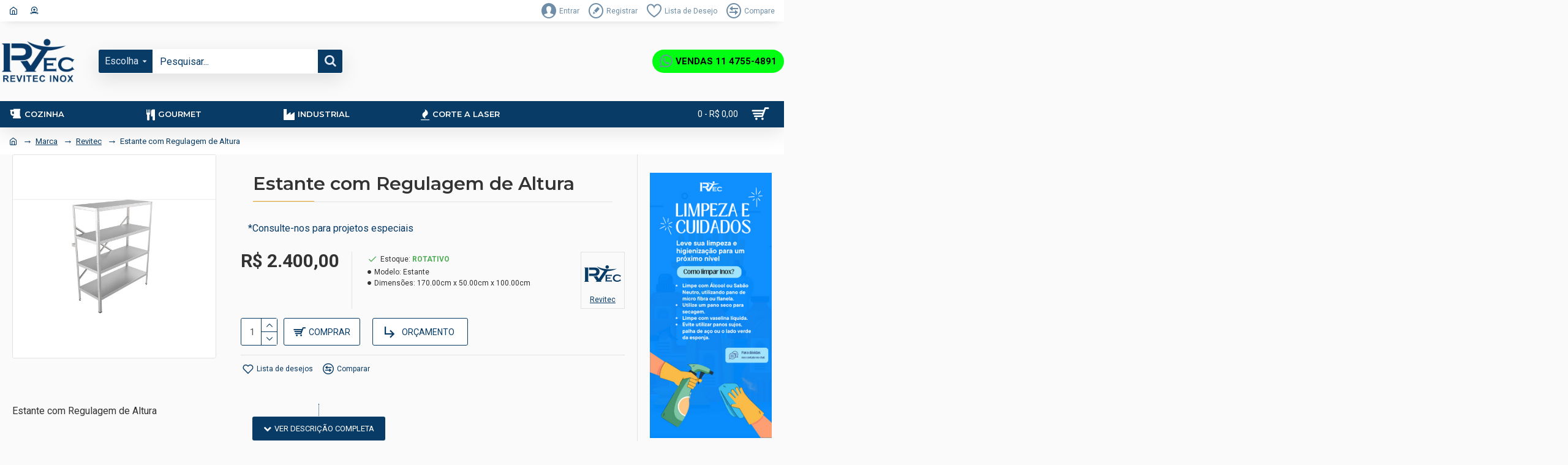

--- FILE ---
content_type: text/plain
request_url: https://www.google-analytics.com/j/collect?v=1&_v=j102&a=2070109211&t=pageview&_s=1&dl=https%3A%2F%2Fwww.reviteccaldeiraria.com.br%2Findex.php%3Froute%3Dproduct%2Fproduct%26manufacturer_id%3D23%26product_id%3D513&ul=en-us%40posix&dt=Estante%20com%20Regulagem%20de%20Altura&sr=1280x720&vp=1280x720&_u=YEBAAEABAAAAACAAI~&jid=2086119538&gjid=928088928&cid=1108048825.1769075531&tid=UA-68678140-13&_gid=886462875.1769075531&_r=1&_slc=1&gtm=45He61k2n81MV23B35v841682470za200zd841682470&gcd=13l3l3l3l1l1&dma=0&tag_exp=103116026~103200004~104527906~104528501~104684208~104684211~105391253~115495940~115616986~115938466~115938468~117041587&z=786498593
body_size: -454
content:
2,cG-T85YKSDG2K